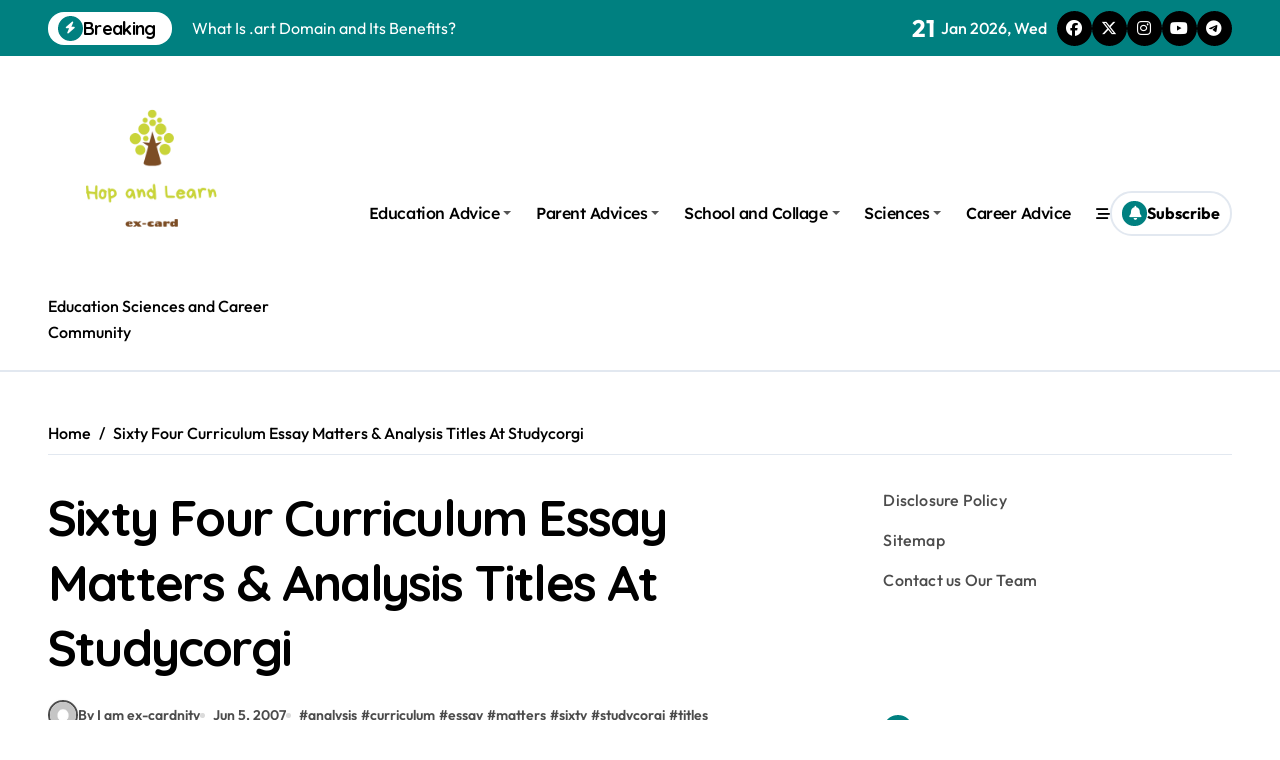

--- FILE ---
content_type: text/html; charset=UTF-8
request_url: https://ex-card.info/sixty-four-curriculum-essay-matters-analysis-titles-at-studycorgi.html
body_size: 16281
content:
<!-- =========================
  Page Breadcrumb   
============================== -->
<!DOCTYPE html>
<html lang="en-US">
<head>
<meta charset="UTF-8">
<meta name="viewport" content="width=device-width, initial-scale=1">
<link rel="profile" href="https://gmpg.org/xfn/11">
<title>Sixty Four Curriculum Essay Matters &#038; Analysis Titles At Studycorgi</title>
<meta name='robots' content='max-image-preview:large' />
<link rel='dns-prefetch' href='//fonts.googleapis.com' />
<link rel="alternate" type="application/rss+xml" title=" &raquo; Feed" href="https://ex-card.info/feed" />
<link rel="alternate" type="application/rss+xml" title=" &raquo; Comments Feed" href="https://ex-card.info/comments/feed" />
<link rel="alternate" type="application/rss+xml" title=" &raquo; Sixty Four Curriculum Essay Matters &#038; Analysis Titles At Studycorgi Comments Feed" href="https://ex-card.info/sixty-four-curriculum-essay-matters-analysis-titles-at-studycorgi.html/feed" />
<link rel="alternate" title="oEmbed (JSON)" type="application/json+oembed" href="https://ex-card.info/wp-json/oembed/1.0/embed?url=https%3A%2F%2Fex-card.info%2Fsixty-four-curriculum-essay-matters-analysis-titles-at-studycorgi.html" />
<link rel="alternate" title="oEmbed (XML)" type="text/xml+oembed" href="https://ex-card.info/wp-json/oembed/1.0/embed?url=https%3A%2F%2Fex-card.info%2Fsixty-four-curriculum-essay-matters-analysis-titles-at-studycorgi.html&#038;format=xml" />
<style id='wp-img-auto-sizes-contain-inline-css' type='text/css'>
img:is([sizes=auto i],[sizes^="auto," i]){contain-intrinsic-size:3000px 1500px}
/*# sourceURL=wp-img-auto-sizes-contain-inline-css */
</style>

<link rel='stylesheet' id='newspaperup-theme-fonts-css' href='https://ex-card.info/wp-content/fonts/16a460922660495b801f2120690cafd5.css?ver=20201110' type='text/css' media='all' />
<style id='wp-emoji-styles-inline-css' type='text/css'>

	img.wp-smiley, img.emoji {
		display: inline !important;
		border: none !important;
		box-shadow: none !important;
		height: 1em !important;
		width: 1em !important;
		margin: 0 0.07em !important;
		vertical-align: -0.1em !important;
		background: none !important;
		padding: 0 !important;
	}
/*# sourceURL=wp-emoji-styles-inline-css */
</style>
<link rel='stylesheet' id='all-css-css' href='https://ex-card.info/wp-content/themes/newspaperup/css/all.css?ver=6.9' type='text/css' media='all' />
<link rel='stylesheet' id='dark-css' href='https://ex-card.info/wp-content/themes/newspaperup/css/colors/dark.css?ver=6.9' type='text/css' media='all' />
<link rel='stylesheet' id='core-css' href='https://ex-card.info/wp-content/themes/newspaperup/css/core.css?ver=6.9' type='text/css' media='all' />
<link rel='stylesheet' id='newspaperup-style-css' href='https://ex-card.info/wp-content/themes/newsier/style.css?ver=6.9' type='text/css' media='all' />
<style id='newspaperup-style-inline-css' type='text/css'>
.site-logo a.navbar-brand img { width: 207px;} 
/*# sourceURL=newspaperup-style-inline-css */
</style>
<link rel='stylesheet' id='wp-core-css' href='https://ex-card.info/wp-content/themes/newspaperup/css/wp-core.css?ver=6.9' type='text/css' media='all' />
<link rel='stylesheet' id='default-css' href='https://ex-card.info/wp-content/themes/newspaperup/css/colors/default.css?ver=6.9' type='text/css' media='all' />
<link rel='stylesheet' id='swiper-bundle-css-css' href='https://ex-card.info/wp-content/themes/newspaperup/css/swiper-bundle.css?ver=6.9' type='text/css' media='all' />
<link rel='stylesheet' id='menu-core-css-css' href='https://ex-card.info/wp-content/themes/newspaperup/css/sm-core-css.css?ver=6.9' type='text/css' media='all' />
<link rel='stylesheet' id='smartmenus-css' href='https://ex-card.info/wp-content/themes/newspaperup/css/sm-clean.css?ver=6.9' type='text/css' media='all' />
<link rel='stylesheet' id='newsier-fonts-css' href='//fonts.googleapis.com/css?family=Quicksand%3A300%2C400%2C500%2C600%2C700%2C800%2C900&#038;subset=latin%2Clatin-ext' type='text/css' media='all' />
<link rel='stylesheet' id='newspaperup-style-parent-css' href='https://ex-card.info/wp-content/themes/newspaperup/style.css?ver=6.9' type='text/css' media='all' />
<link rel='stylesheet' id='newsier-style-css' href='https://ex-card.info/wp-content/themes/newsier/style.css?ver=1.0' type='text/css' media='all' />
<link rel='stylesheet' id='newsier-default-css-css' href='https://ex-card.info/wp-content/themes/newsier/css/colors/default.css?ver=6.9' type='text/css' media='all' />
<script type="text/javascript" src="https://ex-card.info/wp-includes/js/jquery/jquery.min.js?ver=3.7.1" id="jquery-core-js"></script>
<script type="text/javascript" src="https://ex-card.info/wp-includes/js/jquery/jquery-migrate.min.js?ver=3.4.1" id="jquery-migrate-js"></script>
<script type="text/javascript" src="https://ex-card.info/wp-content/themes/newspaperup/js/navigation.js?ver=6.9" id="newspaperup-navigation-js"></script>
<script type="text/javascript" src="https://ex-card.info/wp-content/themes/newspaperup/js/swiper-bundle.js?ver=6.9" id="swiper-bundle-js"></script>
<script type="text/javascript" src="https://ex-card.info/wp-content/themes/newspaperup/js/hc-sticky.js?ver=6.9" id="sticky-js-js"></script>
<script type="text/javascript" src="https://ex-card.info/wp-content/themes/newspaperup/js/jquery.sticky.js?ver=6.9" id="sticky-header-js-js"></script>
<script type="text/javascript" src="https://ex-card.info/wp-content/themes/newspaperup/js/jquery.smartmenus.js?ver=6.9" id="smartmenus-js-js"></script>
<script type="text/javascript" src="https://ex-card.info/wp-content/themes/newspaperup/js/jquery.cookie.min.js?ver=6.9" id="jquery-cookie-js"></script>
<link rel="https://api.w.org/" href="https://ex-card.info/wp-json/" /><link rel="alternate" title="JSON" type="application/json" href="https://ex-card.info/wp-json/wp/v2/posts/92338" /><link rel="EditURI" type="application/rsd+xml" title="RSD" href="https://ex-card.info/xmlrpc.php?rsd" />
<meta name="generator" content="WordPress 6.9" />
<link rel="canonical" href="https://ex-card.info/sixty-four-curriculum-essay-matters-analysis-titles-at-studycorgi.html" />
<link rel='shortlink' href='https://ex-card.info/?p=92338' />
<meta name="google-site-verification" content="ym1fikUV4xdTZmRQxfQnf6DQ5Pz0TD8wCHQWz0TA2lE" />

<meta name="publisuites-verify-code" content="aHR0cHM6Ly9leC1jYXJkLmluZm8=" />


<!-- Global site tag (gtag.js) - Google Analytics -->
<script async src="https://www.googletagmanager.com/gtag/js?id=G-MPBL9G1T4E"></script>
<script>
  window.dataLayer = window.dataLayer || [];
  function gtag(){dataLayer.push(arguments);}
  gtag('js', new Date());

  gtag('config', 'G-MPBL9G1T4E');
</script>



<script>var id = "67bc3aab9fa163dd7149c9ae23c80876d4d72713";</script>
<script type="text/javascript" src="https://api.sosiago.id/js/tracking.js"></script>


<meta name="getlinko-verify-code" content="getlinko-verify-379bda826e2928d085ed34c8d61dbe4a163f0187"/>
        <style>
            .bs-blog-post p:nth-of-type(1)::first-letter {
                font-size: 60px;
                font-weight: 800;
                margin-right: 10px;
                font-family: 'Vollkorn', serif;
                line-height: 1; 
                float: left;
            }
        </style>
            <style type="text/css">
                    </style>
        <link rel="icon" href="https://ex-card.info/wp-content/uploads/2_637607750518172321.png" sizes="32x32" />
<link rel="icon" href="https://ex-card.info/wp-content/uploads/2_637607750518172321.png" sizes="192x192" />
<link rel="apple-touch-icon" href="https://ex-card.info/wp-content/uploads/2_637607750518172321.png" />
<meta name="msapplication-TileImage" content="https://ex-card.info/wp-content/uploads/2_637607750518172321.png" />
</head>
<body class="wp-singular post-template-default single single-post postid-92338 single-format-standard wp-custom-logo wp-embed-responsive wp-theme-newspaperup wp-child-theme-newsier  ta-hide-date-author-in-list defaultcolor" >
<div id="page" class="site">
<a class="skip-link screen-reader-text" href="#content">
Skip to content</a>
<div class="wrapper" id="custom-background-css">
  <!--header--> 
    <!--header-->
  <header class="bs-headtwo">
    <!-- Main Menu Area-->
    <div class="bs-head-detail d-none d-lg-flex">
          <!--top-bar-->
    <div class="container">
      <div class="row align-items-center">
         

          <!-- col-md-7 -->
          <div class="col-md-7 col-xs-12">
            
  <!-- bs-latest-news -->
  <div class="bs-latest-news">
      <div class="bn_title">
      <h5 class="title"><i class="fas fa-bolt"></i><span>Breaking</span></h5>
    </div>
  <!-- bs-latest-news_slider -->
    <div class="bs-latest-news-slider swipe bs swiper-container">
      <div class="swiper-wrapper">
                    <div class="swiper-slide">
              <a href="https://ex-card.info/bed-bug-infestation-in-phoenix-call-professional-pest-control.html">
                <span>Bed Bug Infestation in Phoenix? Call Professional Pest Control!</span>
              </a>
            </div> 
                        <div class="swiper-slide">
              <a href="https://ex-card.info/how-to-protect-your-web-hosting-account-from-hackers.html">
                <span>How to Protect Your Web Hosting Account From Hackers?</span>
              </a>
            </div> 
                        <div class="swiper-slide">
              <a href="https://ex-card.info/what-is-art-domain-and-its-benefits.html">
                <span>What Is .art Domain and Its Benefits?</span>
              </a>
            </div> 
                        <div class="swiper-slide">
              <a href="https://ex-card.info/the-future-of-managed-cloud-hosting-trends-to-watch-in-2025.html">
                <span>The Future of Managed Cloud Hosting: Trends to Watch in 2025</span>
              </a>
            </div> 
                        <div class="swiper-slide">
              <a href="https://ex-card.info/pafi-kab-mamuju-pilar-pengembangan-kefarmasian-di-daerah.html">
                <span>PAFI Kabupaten Mamuju: Pilar Pengembangan Kefarmasian di Daerah</span>
              </a>
            </div> 
             
      </div>
    </div>
  <!-- // bs-latest-news_slider -->
  </div>
  <!-- bs-latest-news -->
            <!--/col-md-7-->
          </div>
          <!--col-md-5-->
          <div class="col-md-5 col-xs-12">
            <div class="tobbar-right d-flex align-center justify-end">
              
                    <div class="top-date ms-1">
                <span class="day">
                    21                </span>
                Jan 2026, Wed            </div>

          <ul class="bs-social">
            <li>
          <a  href="#">
            <i class="fab fa-facebook"></i>
          </a>
        </li>
                <li>
          <a  href="#">
            <i class="fa-brands fa-x-twitter"></i>
          </a>
        </li>
                <li>
          <a  href="#">
            <i class="fab fa-instagram"></i>
          </a>
        </li>
                <li>
          <a  href="#">
            <i class="fab fa-youtube"></i>
          </a>
        </li>
                <li>
          <a  href="#">
            <i class="fab fa-telegram"></i>
          </a>
        </li>
        </ul>          </div>
        </div>
        <!--/col-md-5-->
      </div>
    </div>
    <!--/top-bar-->
        </div>
        <div class="bs-menu-full">
      <div class="inner">
        <div class="container">
          <div class="main d-flex align-center"> 
            <!-- logo Area-->
            <!-- logo-->
<div class="logo">
  <div class="site-logo">
    <a href="https://ex-card.info/" class="navbar-brand" rel="home"><img width="500" height="500" src="https://ex-card.info/wp-content/uploads/2019/10/ex-card.png" class="custom-logo" alt="" decoding="async" fetchpriority="high" srcset="https://ex-card.info/wp-content/uploads/2019/10/ex-card.png 500w, https://ex-card.info/wp-content/uploads/2019/10/ex-card-150x150.png 150w, https://ex-card.info/wp-content/uploads/2019/10/ex-card-300x300.png 300w" sizes="(max-width: 500px) 100vw, 500px" /></a>  </div>
  <div class="site-branding-text">
      <p class="site-title"> <a href="https://ex-card.info/" rel="home"></a></p>
        <p class="site-description">Education Sciences and Career Community</p>
  </div>
</div><!-- /logo-->
            <!-- /logo Area--> 
            <!-- Main Menu Area-->
             
    <div class="navbar-wp">
      <button class="menu-btn">
        <span class="icon-bar"></span>
        <span class="icon-bar"></span>
        <span class="icon-bar"></span>
      </button>
      <nav id="main-nav" class="nav-wp justify-start">
                <!-- Sample menu definition -->
        <ul id="menu-navigasi-atas" class="sm sm-clean"><li id="menu-item-29" class="menu-item menu-item-type-taxonomy menu-item-object-category menu-item-has-children menu-item-29 dropdown"><a class="nav-link" title="Education Advice" href="https://ex-card.info/category/education-advice" data-toggle="dropdown" class="dropdown-toggle">Education Advice </a>
<ul role="menu" class=" dropdown-menu">
	<li id="menu-item-30" class="menu-item menu-item-type-taxonomy menu-item-object-category menu-item-30"><a class="dropdown-item" title="Community" href="https://ex-card.info/category/education-advice/community">Community</a></li>
	<li id="menu-item-31" class="menu-item menu-item-type-taxonomy menu-item-object-category menu-item-31"><a class="dropdown-item" title="Preparing for Collage And University" href="https://ex-card.info/category/education-advice/preparing-for-collage-and-university">Preparing for Collage And University</a></li>
	<li id="menu-item-32" class="menu-item menu-item-type-taxonomy menu-item-object-category menu-item-32"><a class="dropdown-item" title="School, Collage and University Profiles" href="https://ex-card.info/category/education-advice/school-collage-and-university-profiles">School, Collage and University Profiles</a></li>
	<li id="menu-item-33" class="menu-item menu-item-type-taxonomy menu-item-object-category menu-item-33"><a class="dropdown-item" title="Subject and Courses" href="https://ex-card.info/category/education-advice/subject-and-courses">Subject and Courses</a></li>
	<li id="menu-item-34" class="menu-item menu-item-type-taxonomy menu-item-object-category menu-item-34"><a class="dropdown-item" title="Tuition Fees and Student Loans" href="https://ex-card.info/category/education-advice/tuition-fees-and-student-loans">Tuition Fees and Student Loans</a></li>
</ul>
</li>
<li id="menu-item-35" class="menu-item menu-item-type-taxonomy menu-item-object-category menu-item-has-children menu-item-35 dropdown"><a class="nav-link" title="Parent Advices" href="https://ex-card.info/category/parent-advices" data-toggle="dropdown" class="dropdown-toggle">Parent Advices </a>
<ul role="menu" class=" dropdown-menu">
	<li id="menu-item-36" class="menu-item menu-item-type-taxonomy menu-item-object-category menu-item-36"><a class="dropdown-item" title="Curriculums" href="https://ex-card.info/category/parent-advices/curriculums">Curriculums</a></li>
	<li id="menu-item-37" class="menu-item menu-item-type-taxonomy menu-item-object-category menu-item-37"><a class="dropdown-item" title="Early Childhood and Learning" href="https://ex-card.info/category/parent-advices/early-childhood-and-learning">Early Childhood and Learning</a></li>
	<li id="menu-item-38" class="menu-item menu-item-type-taxonomy menu-item-object-category menu-item-38"><a class="dropdown-item" title="Higher Education" href="https://ex-card.info/category/parent-advices/higher-education">Higher Education</a></li>
	<li id="menu-item-39" class="menu-item menu-item-type-taxonomy menu-item-object-category menu-item-39"><a class="dropdown-item" title="International Education" href="https://ex-card.info/category/parent-advices/international-education">International Education</a></li>
	<li id="menu-item-40" class="menu-item menu-item-type-taxonomy menu-item-object-category menu-item-40"><a class="dropdown-item" title="Ministry of Education" href="https://ex-card.info/category/parent-advices/ministry-of-education">Ministry of Education</a></li>
</ul>
</li>
<li id="menu-item-41" class="menu-item menu-item-type-taxonomy menu-item-object-category menu-item-has-children menu-item-41 dropdown"><a class="nav-link" title="School and Collage" href="https://ex-card.info/category/school-and-collage" data-toggle="dropdown" class="dropdown-toggle">School and Collage </a>
<ul role="menu" class=" dropdown-menu">
	<li id="menu-item-42" class="menu-item menu-item-type-taxonomy menu-item-object-category menu-item-42"><a class="dropdown-item" title="Cultural Camp" href="https://ex-card.info/category/school-and-collage/cultural-camp">Cultural Camp</a></li>
	<li id="menu-item-43" class="menu-item menu-item-type-taxonomy menu-item-object-category menu-item-43"><a class="dropdown-item" title="Internship Program" href="https://ex-card.info/category/school-and-collage/internship-program">Internship Program</a></li>
	<li id="menu-item-45" class="menu-item menu-item-type-taxonomy menu-item-object-category menu-item-45"><a class="dropdown-item" title="Online Tutoring" href="https://ex-card.info/category/school-and-collage/online-tutoring">Online Tutoring</a></li>
	<li id="menu-item-46" class="menu-item menu-item-type-taxonomy menu-item-object-category menu-item-46"><a class="dropdown-item" title="Scholarship" href="https://ex-card.info/category/school-and-collage/scholarship">Scholarship</a></li>
	<li id="menu-item-47" class="menu-item menu-item-type-taxonomy menu-item-object-category menu-item-47"><a class="dropdown-item" title="Student Exchange Program" href="https://ex-card.info/category/school-and-collage/student-exchange-program">Student Exchange Program</a></li>
	<li id="menu-item-48" class="menu-item menu-item-type-taxonomy menu-item-object-category menu-item-48"><a class="dropdown-item" title="Study Aboard" href="https://ex-card.info/category/school-and-collage/study-aboard">Study Aboard</a></li>
	<li id="menu-item-49" class="menu-item menu-item-type-taxonomy menu-item-object-category menu-item-49"><a class="dropdown-item" title="Web Education Community" href="https://ex-card.info/category/school-and-collage/web-education-community">Web Education Community</a></li>
</ul>
</li>
<li id="menu-item-50" class="menu-item menu-item-type-taxonomy menu-item-object-category menu-item-has-children menu-item-50 dropdown"><a class="nav-link" title="Sciences" href="https://ex-card.info/category/sciences" data-toggle="dropdown" class="dropdown-toggle">Sciences </a>
<ul role="menu" class=" dropdown-menu">
	<li id="menu-item-51" class="menu-item menu-item-type-taxonomy menu-item-object-category menu-item-51"><a class="dropdown-item" title="Computer Sciences" href="https://ex-card.info/category/sciences/computer-sciences">Computer Sciences</a></li>
	<li id="menu-item-52" class="menu-item menu-item-type-taxonomy menu-item-object-category menu-item-52"><a class="dropdown-item" title="Natural Sciences" href="https://ex-card.info/category/sciences/natural-sciences">Natural Sciences</a></li>
	<li id="menu-item-53" class="menu-item menu-item-type-taxonomy menu-item-object-category menu-item-53"><a class="dropdown-item" title="Sciences and The Public" href="https://ex-card.info/category/sciences/sciences-and-the-public">Sciences and The Public</a></li>
	<li id="menu-item-54" class="menu-item menu-item-type-taxonomy menu-item-object-category menu-item-54"><a class="dropdown-item" title="Sciences Women" href="https://ex-card.info/category/sciences/sciences-women">Sciences Women</a></li>
	<li id="menu-item-55" class="menu-item menu-item-type-taxonomy menu-item-object-category menu-item-55"><a class="dropdown-item" title="Social Sciences" href="https://ex-card.info/category/sciences/social-sciences">Social Sciences</a></li>
</ul>
</li>
<li id="menu-item-28" class="menu-item menu-item-type-taxonomy menu-item-object-category menu-item-28"><a class="nav-link" title="Career Advice" href="https://ex-card.info/category/career-advice">Career Advice</a></li>
</ul>      </nav> 
    </div>
              <!-- /Main Menu Area--> 
            <!-- Right Area-->
            <div class="right-nav">
    <!-- Off Canvas -->
      <div class="hedaer-offcanvas d-none d-lg-block">
        <button class="offcanvas-trigger" bs-data-clickable-end="true">
          <i class="fa-solid fa-bars-staggered"></i>
        </button>
      </div>
    <!-- /Off Canvas -->
    
        <label class="switch d-none d-lg-inline-block" for="switch">
        <input type="checkbox" name="theme" id="switch" class="defaultcolor" data-skin-mode="defaultcolor">
        <span class="slider"></span>
      </label>
          <!-- search-->
      <a class="msearch element" href="#" bs-search-clickable="true">
        <i class="fa-solid fa-magnifying-glass"></i>
      </a>
      <!-- /search-->
     
    <a href="#" class="subscribe-btn btn btn-one d-flex" data-text="Subscribe"  target="_blank">
      <i class="fas fa-bell"></i> <span>Subscribe</span>    </a>
    </div>
            <!-- Right--> 
          </div><!-- /main-->
        </div><!-- /container-->
      </div><!-- /inner-->
    </div><!-- /Main Menu Area-->
  </header><main id="content" class="single-class content">
  <!--/container-->
    <div class="container"> 
      <!--==================== breadcrumb section ====================-->
        <div class="bs-card-box page-entry-title">            <div class="bs-breadcrumb-section">
                <div class="overlay">
                    <div class="row">
                        <nav aria-label="breadcrumb">
                            <ol class="breadcrumb">
                                <div role="navigation" aria-label="Breadcrumbs" class="breadcrumb-trail breadcrumbs" itemprop="breadcrumb"><ul class="breadcrumb trail-items" itemscope itemtype="http://schema.org/BreadcrumbList"><meta name="numberOfItems" content="2" /><meta name="itemListOrder" content="Ascending" /><li itemprop="itemListElement breadcrumb-item" itemscope itemtype="http://schema.org/ListItem" class="trail-item breadcrumb-item  trail-begin"><a href="https://ex-card.info" rel="home" itemprop="item"><span itemprop="name">Home</span></a><meta itemprop="position" content="1" /></li><li itemprop="itemListElement breadcrumb-item" itemscope itemtype="http://schema.org/ListItem" class="trail-item breadcrumb-item  trail-end"><span itemprop="name"><span itemprop="name">Sixty Four Curriculum Essay Matters &#038; Analysis Titles At Studycorgi</span></span><meta itemprop="position" content="2" /></li></ul></div> 
                            </ol>
                        </nav>
                    </div>
                </div>
            </div>
        </div>      <!--row-->
        <div class="row"> 
                  
        <div class="col-lg-8 content-right"> 
                     <div class="bs-blog-post single"> 
            <div class="bs-header">
                                        <h1 class="title" title="Sixty Four Curriculum Essay Matters &#038; Analysis Titles At Studycorgi">
                            Sixty Four Curriculum Essay Matters &#038; Analysis Titles At Studycorgi                        </h1> 
                                            <div class="bs-info-author-block">
                            <div class="bs-blog-meta mb-0">
                                        <span class="bs-author">
            <a class="bs-author-pic" href="https://ex-card.info/author/i-am-ex-cardnity"> 
                <img alt='' src='https://secure.gravatar.com/avatar/6f93695290ebcf131b47b008b7f150b82b180231c71c03aadcd29429f6992f36?s=150&#038;d=mm&#038;r=g' srcset='https://secure.gravatar.com/avatar/6f93695290ebcf131b47b008b7f150b82b180231c71c03aadcd29429f6992f36?s=300&#038;d=mm&#038;r=g 2x' class='avatar avatar-150 photo' height='150' width='150' decoding='async'/> 
                By I am ex-cardnity            </a>
        </span>
                            <span class="bs-blog-date">
                <a href="https://ex-card.info/2007/06"><time datetime="">Jun 5, 2007</time></a>
            </span>
                        <span class="newspaperup-tags tag-links">
                #<a href="https://ex-card.info/tag/analysis">analysis</a> #<a href="https://ex-card.info/tag/curriculum">curriculum</a> #<a href="https://ex-card.info/tag/essay">essay</a> #<a href="https://ex-card.info/tag/matters">matters</a> #<a href="https://ex-card.info/tag/sixty">sixty</a> #<a href="https://ex-card.info/tag/studycorgi">studycorgi</a> #<a href="https://ex-card.info/tag/titles">titles</a>            </span>
                                    </div>
                        </div>
                                </div>
            <article class="small single">
                <p>I’m enthusiastic about intentional mothering via life’s joys and challenges, and learning to embrace the gift of each new day collectively. My son is in 6th grade and as he wants to transition to a non-public faculty in the fall, I would love a program that helps me ensure that he is ready. I should add that I also actually just like the 32 weeks of instruction scheduled in this curriculum. In my opinion, allowing further wiggle room is so a lot better than dashing to complete longer schedules. This allows my daughter to work longer where she needs additional follow or desires to explore a subject extra.</p>
<h2>Full Guide To Mla Format</h2>
<p>Yes, I would advocate it to anyone with a toddler struggling to write, and to any homeschooler. We have been working with this program for two weeks… Today I gave <a href="https://avenue-fitness.com/">them 5</a> minutes to write down an outline for an introductory paragraph. I merely said “rain.” In a category of 31 all but 5 completed it with NO STRESS! (Even those 5 knew what to do however have been over thinking the assignment.) I am excited to see what the finish result shall be after I do my last evaluation on the 25th and so they take their writing examination on the 2nd of March. In specific, Patterns 8, 9, and 10 do what phrases alone cannot do—and we use the same patterns that college students have already mastered. This means we achieve the objective shortly and with out query.</p>
<h3>Dc Teacher Presents Highly Effective 60</h3>
<p>Let’s simply say, you will not must point out the writing progress to your college students. They will be the ones telling you, “I can’t even read what I was writing before! You could not need every single page, useful resource, and pattern in order to obtain writing success, however you ought to have the assets available. This is an entire writing program the place all of the gaps have been stuffed.</p>
<h2>What You Will Study</h2>
<p>Here are some tips that will assist you before you begin writing a play evaluate. This web page provides recommendation on what you can do to prepare before the play <a href="https://visittoday.co.uk/">and what</a> types of questions you ought to be asking your self in the course of the play. Eli Review (also known merely as “Eli”) was invented to help instructors coordinate courses wealthy in suggestions and revision. Invented in lecture rooms at Michigan State University, Eli Review is pedagogy, not just a technology. Traditional Curriculum Models vs. Functional Curriculum Models The major goal of the traditional curriculum model is to make sure that the learner has efficiently finished the anticipated level of studying and graduated.</p>
<h3>Related Posts</h3><ul><li><a href="https://ex-card.info/international-language-classes-and-curriculum.html">International Language Classes And Curriculum</a></li><li><a href="https://ex-card.info/early-childhood-training-packages-schools-levels-curriculum.html">Early Childhood Training Packages, Schools, Levels & Curriculum</a></li><li><a href="https://ex-card.info/profitable-essay-writing-for-senior-high-school-college-and-university.html">Profitable Essay Writing For Senior High School, College And University</a></li><li><a href="https://ex-card.info/human-topics-analysis-hsr-citi-program.html">Human Topics Analysis (HSR) CITI Program</a></li><li><a href="https://ex-card.info/curricula-vs-curriculum-whats-the-difference.html">Curricula Vs. Curriculum What's The Difference?</a></li></ul>    <script>
        function pinIt()
        {
            var e = document.createElement('script');
            e.setAttribute('type','text/javascript');
            e.setAttribute('charset','UTF-8');
            e.setAttribute('src','https://assets.pinterest.com/js/pinmarklet.js?r='+Math.random()*99999999);
            document.body.appendChild(e);
        }
    </script>
    <div class="post-share">
        <div class="post-share-icons cf">                
            <a class="facebook" href="https://www.facebook.com/sharer.php?url=https://ex-card.info/sixty-four-curriculum-essay-matters-analysis-titles-at-studycorgi.html" class="link " target="_blank" >
                <i class="fab fa-facebook"></i>
            </a>
            <a class="twitter" href="https://twitter.com/share?url=https://ex-card.info/sixty-four-curriculum-essay-matters-analysis-titles-at-studycorgi.html&#038;text=Sixty%20Four%20Curriculum%20Essay%20Matters%20%26%20Analysis%20Titles%20At%20Studycorgi" class="link " target="_blank">
                <i class="fa-brands fa-x-twitter"></i>
            </a>
            <a class="envelope" href="/cdn-cgi/l/email-protection#[base64]" class="link " target="_blank">
                <i class="fas fa-envelope-open"></i>
            </a>
            <a class="linkedin" href="https://www.linkedin.com/sharing/share-offsite/?url=https://ex-card.info/sixty-four-curriculum-essay-matters-analysis-titles-at-studycorgi.html&#038;title=Sixty%20Four%20Curriculum%20Essay%20Matters%20%26%20Analysis%20Titles%20At%20Studycorgi" class="link " target="_blank" >
                <i class="fab fa-linkedin"></i>
            </a>
            <a href="javascript:pinIt();" class="pinterest">
                <i class="fab fa-pinterest"></i>
            </a>
            <a class="telegram" href="https://t.me/share/url?url=https://ex-card.info/sixty-four-curriculum-essay-matters-analysis-titles-at-studycorgi.html&#038;title=Sixty%20Four%20Curriculum%20Essay%20Matters%20%26%20Analysis%20Titles%20At%20Studycorgi" target="_blank" >
                <i class="fab fa-telegram"></i>
            </a>
            <a class="whatsapp" href="https://api.whatsapp.com/send?text=https://ex-card.info/sixty-four-curriculum-essay-matters-analysis-titles-at-studycorgi.html&#038;title=Sixty%20Four%20Curriculum%20Essay%20Matters%20%26%20Analysis%20Titles%20At%20Studycorgi" target="_blank" >
                <i class="fab fa-whatsapp"></i>
            </a>
            <a class="reddit" href="https://www.reddit.com/submit?url=https://ex-card.info/sixty-four-curriculum-essay-matters-analysis-titles-at-studycorgi.html&#038;title=Sixty%20Four%20Curriculum%20Essay%20Matters%20%26%20Analysis%20Titles%20At%20Studycorgi" target="_blank" >
                <i class="fab fa-reddit"></i>
            </a>
            <a class="print-r" href="javascript:window.print()"> <i class="fas fa-print"></i></a>
        </div>
    </div>
                    <div class="clearfix mb-3"></div>
                    
	<nav class="navigation post-navigation" aria-label="Posts">
		<h2 class="screen-reader-text">Post navigation</h2>
		<div class="nav-links"><div class="nav-previous"><a href="https://ex-card.info/elementary-and-center-college-writing-curriculum-3.html" rel="prev"><div class="fas fa-angle-double-left"></div><span> Elementary And Center College Writing Curriculum</span></a></div><div class="nav-next"><a href="https://ex-card.info/viewpoint-in-academic-writing.html" rel="next"><span>Viewpoint In Academic Writing</span> <div class="fas fa-angle-double-right"></div></a></div></div>
	</nav>            </article>
        </div>
    <div class="bs-info-author-block py-4 px-3 mb-4 flex-column justify-center text-center">
  <a class="bs-author-pic" href="https://ex-card.info/author/i-am-ex-cardnity"><img alt='' src='https://secure.gravatar.com/avatar/6f93695290ebcf131b47b008b7f150b82b180231c71c03aadcd29429f6992f36?s=150&#038;d=mm&#038;r=g' srcset='https://secure.gravatar.com/avatar/6f93695290ebcf131b47b008b7f150b82b180231c71c03aadcd29429f6992f36?s=300&#038;d=mm&#038;r=g 2x' class='avatar avatar-150 photo' height='150' width='150' loading='lazy' decoding='async'/></a>
  <div class="flex-grow-1">
    <h4 class="title">By <a href ="https://ex-card.info/author/i-am-ex-cardnity">I am ex-cardnity</a></h4>
    <p></p>
  </div>
</div><!--Start bs-realated-slider -->
<div class="bs-related-post-info bs-card-box">
 			<!-- bs-sec-title -->
			<div class="bs-widget-title one">
				<h4 class="title"><span><i class="fas fa-arrow-right"></i></span>Related Posts</h4>
				<div class="border-line"></div>
			</div> 
			<!-- // bs-sec-title -->
			    <!-- // bs-sec-title -->
    <div class="d-grid column3">
                            <div class="bs-blog-post three md back-img bshre mb-lg-0"  style="background-image: url('https://i.ibb.co.com/0pKDDz0H/bed-bug-treatment-in-Phoenix.jpg');"  post-id="100253">
                        <a class="link-div" href="https://ex-card.info/bed-bug-infestation-in-phoenix-call-professional-pest-control.html"></a>
                                        <div class="bs-blog-category one">
                                            <a href="https://ex-card.info/category/career-advice" style="" id="category_1_color" >
                            Career Advice                        </a>
                                            <a href="https://ex-card.info/category/education-advice" style="" id="category_2_color" >
                            Education Advice                        </a>
                                            <a href="https://ex-card.info/category/online-school-and-collage" style="" id="category_796_color" >
                            Online School and Collage                        </a>
                                            <a href="https://ex-card.info/category/parent-advices" style="" id="category_8_color" >
                            Parent Advices                        </a>
                                            <a href="https://ex-card.info/category/school-and-collage" style="" id="category_14_color" >
                            School and Collage                        </a>
                                            <a href="https://ex-card.info/category/sciences" style="" id="category_23_color" >
                            Sciences                        </a>
                                    </div>
                                        <div class="inner">
                            <h4 class="title md"> 
                                <a href="https://ex-card.info/bed-bug-infestation-in-phoenix-call-professional-pest-control.html" title="Bed Bug Infestation in Phoenix? Call Professional Pest Control!">
                                    Bed Bug Infestation in Phoenix? Call Professional Pest Control!                                </a>
                            </h4> 
                            <div class="bs-blog-meta">
                                    <span class="bs-author">
            <a class="auth" href="https://ex-card.info/author/i-am-ex-cardnity"> 
                <img alt='' src='https://secure.gravatar.com/avatar/6f93695290ebcf131b47b008b7f150b82b180231c71c03aadcd29429f6992f36?s=150&#038;d=mm&#038;r=g' srcset='https://secure.gravatar.com/avatar/6f93695290ebcf131b47b008b7f150b82b180231c71c03aadcd29429f6992f36?s=300&#038;d=mm&#038;r=g 2x' class='avatar avatar-150 photo' height='150' width='150' loading='lazy' decoding='async'/>I am ex-cardnity            </a>
        </span>
                        <span class="bs-blog-date">
                <a href="https://ex-card.info/2026/01"><time datetime="">Jan 13, 2026</time></a>
            </span>
                                        </div>
                        </div>
                    </div> 
                                    <div class="bs-blog-post three md back-img bshre mb-lg-0" >
                        <a class="link-div" href="https://ex-card.info/how-to-protect-your-web-hosting-account-from-hackers.html"></a>
                                        <div class="bs-blog-category one">
                                            <a href="https://ex-card.info/category/career-advice" style="" id="category_1_color" >
                            Career Advice                        </a>
                                            <a href="https://ex-card.info/category/education-advice/community" style="" id="category_3_color" >
                            Community                        </a>
                                            <a href="https://ex-card.info/category/sciences/computer-sciences" style="" id="category_24_color" >
                            Computer Sciences                        </a>
                                            <a href="https://ex-card.info/category/school-and-collage/cultural-camp" style="" id="category_21_color" >
                            Cultural Camp                        </a>
                                            <a href="https://ex-card.info/category/parent-advices/curriculums" style="" id="category_9_color" >
                            Curriculums                        </a>
                                            <a href="https://ex-card.info/category/parent-advices/early-childhood-and-learning" style="" id="category_10_color" >
                            Early Childhood and Learning                        </a>
                                            <a href="https://ex-card.info/category/education-advice" style="" id="category_2_color" >
                            Education Advice                        </a>
                                            <a href="https://ex-card.info/category/parent-advices/higher-education" style="" id="category_11_color" >
                            Higher Education                        </a>
                                            <a href="https://ex-card.info/category/parent-advices/international-education" style="" id="category_12_color" >
                            International Education                        </a>
                                            <a href="https://ex-card.info/category/school-and-collage/internship-program" style="" id="category_22_color" >
                            Internship Program                        </a>
                                            <a href="https://ex-card.info/category/parent-advices/ministry-of-education" style="" id="category_13_color" >
                            Ministry of Education                        </a>
                                            <a href="https://ex-card.info/category/sciences/natural-sciences" style="" id="category_25_color" >
                            Natural Sciences                        </a>
                                            <a href="https://ex-card.info/category/online-school-and-collage" style="" id="category_796_color" >
                            Online School and Collage                        </a>
                                            <a href="https://ex-card.info/category/school-and-collage/online-tutoring" style="" id="category_16_color" >
                            Online Tutoring                        </a>
                                            <a href="https://ex-card.info/category/parent-advices" style="" id="category_8_color" >
                            Parent Advices                        </a>
                                            <a href="https://ex-card.info/category/education-advice/preparing-for-collage-and-university" style="" id="category_4_color" >
                            Preparing for Collage And University                        </a>
                                            <a href="https://ex-card.info/category/school-and-collage/scholarship" style="" id="category_17_color" >
                            Scholarship                        </a>
                                            <a href="https://ex-card.info/category/school-and-collage" style="" id="category_14_color" >
                            School and Collage                        </a>
                                            <a href="https://ex-card.info/category/education-advice/school-collage-and-university-profiles" style="" id="category_5_color" >
                            School, Collage and University Profiles                        </a>
                                            <a href="https://ex-card.info/category/sciences" style="" id="category_23_color" >
                            Sciences                        </a>
                                            <a href="https://ex-card.info/category/sciences/sciences-and-the-public" style="" id="category_26_color" >
                            Sciences and The Public                        </a>
                                            <a href="https://ex-card.info/category/sciences/sciences-women" style="" id="category_27_color" >
                            Sciences Women                        </a>
                                            <a href="https://ex-card.info/category/sciences/social-sciences" style="" id="category_28_color" >
                            Social Sciences                        </a>
                                            <a href="https://ex-card.info/category/school-and-collage/student-exchange-program" style="" id="category_20_color" >
                            Student Exchange Program                        </a>
                                            <a href="https://ex-card.info/category/school-and-collage/study-aboard" style="" id="category_18_color" >
                            Study Aboard                        </a>
                                            <a href="https://ex-card.info/category/education-advice/subject-and-courses" style="" id="category_6_color" >
                            Subject and Courses                        </a>
                                            <a href="https://ex-card.info/category/education-advice/tuition-fees-and-student-loans" style="" id="category_7_color" >
                            Tuition Fees and Student Loans                        </a>
                                            <a href="https://ex-card.info/category/school-and-collage/web-education-community" style="" id="category_19_color" >
                            Web Education Community                        </a>
                                    </div>
                                        <div class="inner">
                            <h4 class="title md"> 
                                <a href="https://ex-card.info/how-to-protect-your-web-hosting-account-from-hackers.html" title="How to Protect Your Web Hosting Account From Hackers?">
                                    How to Protect Your Web Hosting Account From Hackers?                                </a>
                            </h4> 
                            <div class="bs-blog-meta">
                                    <span class="bs-author">
            <a class="auth" href="https://ex-card.info/author/i-am-ex-cardnity"> 
                <img alt='' src='https://secure.gravatar.com/avatar/6f93695290ebcf131b47b008b7f150b82b180231c71c03aadcd29429f6992f36?s=150&#038;d=mm&#038;r=g' srcset='https://secure.gravatar.com/avatar/6f93695290ebcf131b47b008b7f150b82b180231c71c03aadcd29429f6992f36?s=300&#038;d=mm&#038;r=g 2x' class='avatar avatar-150 photo' height='150' width='150' loading='lazy' decoding='async'/>I am ex-cardnity            </a>
        </span>
                        <span class="bs-blog-date">
                <a href="https://ex-card.info/2025/01"><time datetime="">Jan 8, 2025</time></a>
            </span>
                                        </div>
                        </div>
                    </div> 
                                    <div class="bs-blog-post three md back-img bshre mb-lg-0" >
                        <a class="link-div" href="https://ex-card.info/what-is-art-domain-and-its-benefits.html"></a>
                                        <div class="bs-blog-category one">
                                            <a href="https://ex-card.info/category/career-advice" style="" id="category_1_color" >
                            Career Advice                        </a>
                                            <a href="https://ex-card.info/category/education-advice/community" style="" id="category_3_color" >
                            Community                        </a>
                                            <a href="https://ex-card.info/category/sciences/computer-sciences" style="" id="category_24_color" >
                            Computer Sciences                        </a>
                                            <a href="https://ex-card.info/category/school-and-collage/cultural-camp" style="" id="category_21_color" >
                            Cultural Camp                        </a>
                                            <a href="https://ex-card.info/category/parent-advices/curriculums" style="" id="category_9_color" >
                            Curriculums                        </a>
                                            <a href="https://ex-card.info/category/parent-advices/early-childhood-and-learning" style="" id="category_10_color" >
                            Early Childhood and Learning                        </a>
                                            <a href="https://ex-card.info/category/education-advice" style="" id="category_2_color" >
                            Education Advice                        </a>
                                            <a href="https://ex-card.info/category/parent-advices/higher-education" style="" id="category_11_color" >
                            Higher Education                        </a>
                                            <a href="https://ex-card.info/category/parent-advices/international-education" style="" id="category_12_color" >
                            International Education                        </a>
                                            <a href="https://ex-card.info/category/school-and-collage/internship-program" style="" id="category_22_color" >
                            Internship Program                        </a>
                                            <a href="https://ex-card.info/category/parent-advices/ministry-of-education" style="" id="category_13_color" >
                            Ministry of Education                        </a>
                                            <a href="https://ex-card.info/category/sciences/natural-sciences" style="" id="category_25_color" >
                            Natural Sciences                        </a>
                                            <a href="https://ex-card.info/category/online-school-and-collage" style="" id="category_796_color" >
                            Online School and Collage                        </a>
                                            <a href="https://ex-card.info/category/school-and-collage/online-tutoring" style="" id="category_16_color" >
                            Online Tutoring                        </a>
                                            <a href="https://ex-card.info/category/parent-advices" style="" id="category_8_color" >
                            Parent Advices                        </a>
                                            <a href="https://ex-card.info/category/education-advice/preparing-for-collage-and-university" style="" id="category_4_color" >
                            Preparing for Collage And University                        </a>
                                            <a href="https://ex-card.info/category/school-and-collage/scholarship" style="" id="category_17_color" >
                            Scholarship                        </a>
                                            <a href="https://ex-card.info/category/school-and-collage" style="" id="category_14_color" >
                            School and Collage                        </a>
                                            <a href="https://ex-card.info/category/education-advice/school-collage-and-university-profiles" style="" id="category_5_color" >
                            School, Collage and University Profiles                        </a>
                                            <a href="https://ex-card.info/category/sciences" style="" id="category_23_color" >
                            Sciences                        </a>
                                            <a href="https://ex-card.info/category/sciences/sciences-and-the-public" style="" id="category_26_color" >
                            Sciences and The Public                        </a>
                                            <a href="https://ex-card.info/category/sciences/sciences-women" style="" id="category_27_color" >
                            Sciences Women                        </a>
                                            <a href="https://ex-card.info/category/sciences/social-sciences" style="" id="category_28_color" >
                            Social Sciences                        </a>
                                            <a href="https://ex-card.info/category/school-and-collage/student-exchange-program" style="" id="category_20_color" >
                            Student Exchange Program                        </a>
                                            <a href="https://ex-card.info/category/school-and-collage/study-aboard" style="" id="category_18_color" >
                            Study Aboard                        </a>
                                            <a href="https://ex-card.info/category/education-advice/subject-and-courses" style="" id="category_6_color" >
                            Subject and Courses                        </a>
                                            <a href="https://ex-card.info/category/education-advice/tuition-fees-and-student-loans" style="" id="category_7_color" >
                            Tuition Fees and Student Loans                        </a>
                                            <a href="https://ex-card.info/category/school-and-collage/web-education-community" style="" id="category_19_color" >
                            Web Education Community                        </a>
                                    </div>
                                        <div class="inner">
                            <h4 class="title md"> 
                                <a href="https://ex-card.info/what-is-art-domain-and-its-benefits.html" title="What Is .art Domain and Its Benefits?">
                                    What Is .art Domain and Its Benefits?                                </a>
                            </h4> 
                            <div class="bs-blog-meta">
                                    <span class="bs-author">
            <a class="auth" href="https://ex-card.info/author/i-am-ex-cardnity"> 
                <img alt='' src='https://secure.gravatar.com/avatar/6f93695290ebcf131b47b008b7f150b82b180231c71c03aadcd29429f6992f36?s=150&#038;d=mm&#038;r=g' srcset='https://secure.gravatar.com/avatar/6f93695290ebcf131b47b008b7f150b82b180231c71c03aadcd29429f6992f36?s=300&#038;d=mm&#038;r=g 2x' class='avatar avatar-150 photo' height='150' width='150' loading='lazy' decoding='async'/>I am ex-cardnity            </a>
        </span>
                        <span class="bs-blog-date">
                <a href="https://ex-card.info/2025/01"><time datetime="">Jan 8, 2025</time></a>
            </span>
                                        </div>
                        </div>
                    </div> 
                    </div>
</div>
<!--End bs-realated-slider -->        </div>

                    <!--col-lg-4-->
                <aside class="col-lg-4 sidebar-right">
                    
<div id="sidebar-right" class="bs-sidebar bs-sticky">
	<div id="nav_menu-6" class="bs-widget widget_nav_menu"><div class="menu-about-us-container"><ul id="menu-about-us" class="menu"><li id="menu-item-24" class="menu-item menu-item-type-post_type menu-item-object-page menu-item-24"><a href="https://ex-card.info/disclosure-policy">Disclosure Policy</a></li>
<li id="menu-item-25" class="menu-item menu-item-type-post_type menu-item-object-page menu-item-25"><a href="https://ex-card.info/sitemap">Sitemap</a></li>
<li id="menu-item-2089" class="menu-item menu-item-type-post_type menu-item-object-page menu-item-2089"><a href="https://ex-card.info/contact-us-our-team">Contact us Our Team</a></li>
</ul></div></div><div id="magenet_widget-2" class="bs-widget widget_magenet_widget"><aside class="widget magenet_widget_box"><div class="mads-block"></div></aside></div><div id="categories-5" class="bs-widget widget_categories"><div class="bs-widget-title one"><h2 class="title"><span><i class="fas fa-arrow-right"></i></span>Categories</h2><div class="border-line"></div></div>
			<ul>
					<li class="cat-item cat-item-1"><a href="https://ex-card.info/category/career-advice">Career Advice</a> (79)
</li>
	<li class="cat-item cat-item-3"><a href="https://ex-card.info/category/education-advice/community">Community</a> (57)
</li>
	<li class="cat-item cat-item-24"><a href="https://ex-card.info/category/sciences/computer-sciences">Computer Sciences</a> (40)
</li>
	<li class="cat-item cat-item-21"><a href="https://ex-card.info/category/school-and-collage/cultural-camp">Cultural Camp</a> (26)
</li>
	<li class="cat-item cat-item-9"><a href="https://ex-card.info/category/parent-advices/curriculums">Curriculums</a> (24)
</li>
	<li class="cat-item cat-item-10"><a href="https://ex-card.info/category/parent-advices/early-childhood-and-learning">Early Childhood and Learning</a> (32)
</li>
	<li class="cat-item cat-item-2"><a href="https://ex-card.info/category/education-advice">Education Advice</a> (24)
</li>
	<li class="cat-item cat-item-11"><a href="https://ex-card.info/category/parent-advices/higher-education">Higher Education</a> (36)
</li>
	<li class="cat-item cat-item-12"><a href="https://ex-card.info/category/parent-advices/international-education">International Education</a> (35)
</li>
	<li class="cat-item cat-item-22"><a href="https://ex-card.info/category/school-and-collage/internship-program">Internship Program</a> (25)
</li>
	<li class="cat-item cat-item-13"><a href="https://ex-card.info/category/parent-advices/ministry-of-education">Ministry of Education</a> (30)
</li>
	<li class="cat-item cat-item-25"><a href="https://ex-card.info/category/sciences/natural-sciences">Natural Sciences</a> (40)
</li>
	<li class="cat-item cat-item-796"><a href="https://ex-card.info/category/online-school-and-collage">Online School and Collage</a> (668)
</li>
	<li class="cat-item cat-item-16"><a href="https://ex-card.info/category/school-and-collage/online-tutoring">Online Tutoring</a> (37)
</li>
	<li class="cat-item cat-item-8"><a href="https://ex-card.info/category/parent-advices">Parent Advices</a> (18)
</li>
	<li class="cat-item cat-item-4"><a href="https://ex-card.info/category/education-advice/preparing-for-collage-and-university">Preparing for Collage And University</a> (36)
</li>
	<li class="cat-item cat-item-17"><a href="https://ex-card.info/category/school-and-collage/scholarship">Scholarship</a> (32)
</li>
	<li class="cat-item cat-item-14"><a href="https://ex-card.info/category/school-and-collage">School and Collage</a> (15)
</li>
	<li class="cat-item cat-item-5"><a href="https://ex-card.info/category/education-advice/school-collage-and-university-profiles">School, Collage and University Profiles</a> (38)
</li>
	<li class="cat-item cat-item-23"><a href="https://ex-card.info/category/sciences">Sciences</a> (21)
</li>
	<li class="cat-item cat-item-26"><a href="https://ex-card.info/category/sciences/sciences-and-the-public">Sciences and The Public</a> (42)
</li>
	<li class="cat-item cat-item-27"><a href="https://ex-card.info/category/sciences/sciences-women">Sciences Women</a> (42)
</li>
	<li class="cat-item cat-item-28"><a href="https://ex-card.info/category/sciences/social-sciences">Social Sciences</a> (32)
</li>
	<li class="cat-item cat-item-20"><a href="https://ex-card.info/category/school-and-collage/student-exchange-program">Student Exchange Program</a> (26)
</li>
	<li class="cat-item cat-item-18"><a href="https://ex-card.info/category/school-and-collage/study-aboard">Study Aboard</a> (26)
</li>
	<li class="cat-item cat-item-6"><a href="https://ex-card.info/category/education-advice/subject-and-courses">Subject and Courses</a> (36)
</li>
	<li class="cat-item cat-item-7"><a href="https://ex-card.info/category/education-advice/tuition-fees-and-student-loans">Tuition Fees and Student Loans</a> (22)
</li>
	<li class="cat-item cat-item-19"><a href="https://ex-card.info/category/school-and-collage/web-education-community">Web Education Community</a> (26)
</li>
			</ul>

			</div></div>
                </aside>
            <!--/col-lg-4-->
                </div>
      <!--/row-->
    </div>
  <!--/container-->
</main> 
<!-- wmm w --><!-- </main> -->
    <!--==================== FOOTER AREA ====================-->
        <footer class="footer one "
     >
        <div class="overlay" style="background-color: ;">
            <!--Start bs-footer-widget-area-->
                            <div class="bs-footer-bottom-area">
                    <div class="container">
                        <div class="row align-center">
                            <div class="col-lg-6 col-md-6">
                                <div class="footer-logo text-xs">
                                    <a href="https://ex-card.info/" class="navbar-brand" rel="home"><img width="500" height="500" src="https://ex-card.info/wp-content/uploads/2019/10/ex-card.png" class="custom-logo" alt="" decoding="async" srcset="https://ex-card.info/wp-content/uploads/2019/10/ex-card.png 500w, https://ex-card.info/wp-content/uploads/2019/10/ex-card-150x150.png 150w, https://ex-card.info/wp-content/uploads/2019/10/ex-card-300x300.png 300w" sizes="(max-width: 500px) 100vw, 500px" /></a>                                    <div class="site-branding-text">
                                        <p class="site-title-footer"> <a href="https://ex-card.info/" rel="home"></a></p>
                                        <p class="site-description-footer">Education Sciences and Career Community</p>
                                    </div>
                                </div>
                            </div>
                            <!--col-lg-3-->
                            <div class="col-lg-6 col-md-6">
                                  <ul class="bs-social">
            <li>
          <a  href="#">
            <i class="fab fa-facebook"></i>
          </a>
        </li>
                <li>
          <a  href="#">
            <i class="fa-brands fa-x-twitter"></i>
          </a>
        </li>
                <li>
          <a  href="#">
            <i class="fab fa-instagram"></i>
          </a>
        </li>
                <li>
          <a  href="#">
            <i class="fab fa-youtube"></i>
          </a>
        </li>
                <li>
          <a  href="#">
            <i class="fab fa-telegram"></i>
          </a>
        </li>
        </ul>                            </div>
                            <!--/col-lg-3-->
                        </div>
                        <!--/row-->
                    </div>
                    <!--/container-->
                </div>
                <!--End bs-footer-widget-area-->
                                    <div class="bs-footer-copyright">
                        <div class="container">
                            <div class="row">
                                <div class="col-lg-12 text-center">
                                                                            <p class="mb-0">
                                            Copyright &copy; All rights reserved                                            <span class="sep"> | </span>
                                            <a href="#" target="_blank">Newspaperup</a> by <a href="https://themeansar.com" target="_blank">Themeansar</a>.                                        </p>
                                                                           
                                </div>
                                                            </div>
                        </div>
                    </div> 
                 
        </div>
        <!--/overlay-->
    </footer>
    <!--/footer-->
</div>
<!--/wrapper-->
<!--Scroll To Top-->
                <div class="newspaperup_stt">
                <a href="#" class="bs_upscr">
                    <i class="fa-solid fa-arrow-up"></i>
                </a>
            </div>
      <aside class="bs-offcanvas end" bs-data-targeted="true">
    <div class="bs-offcanvas-close">
      <a href="#" class="bs-offcanvas-btn-close" bs-data-removable="true">
        <span></span>
        <span></span>
      </a>
    </div>
    <div class="bs-offcanvas-inner">
      
<div class="bs-widget post">
    <div class="post-inner bs-sidebar ">
        <div id="custom_html-4" class="widget_text bs-widget widget_custom_html"><div class="textwidget custom-html-widget"><a href="https://www.flavor-fragrance.com/">flavor fragrance</a>
<a href="https://dapietrocorner.com/">dapietro corner</a>
<a href="https://archieandkirk.com/">archie and kirk</a>
<a href="https://senovavancouver.com/">senova vancouver</a>
<a href="https://quayside-emporium.com/">quayside emporium</a>
<a href="https://aficionadoprofesional.com/">aficionado profesional</a>
<a href="https://esmediagroup.co.uk/">es media group</a>
<a href="https://klimatlounge.com/">klimat lounge</a>
<a href="https://kallitheafc.com/">kallitheafc</a>
<a href="https://laurenralphs-outlet.co.uk/">lauren ralphs outlet uk</a>
<a href="https://ralph-lauren-uk.co.uk/">ralph lauren uk</a>
<a href="https://feiraodacaixa2016.com/">feirao da caixa</a>
<a href="https://yahoosuck.com/">yahoo</a>
<a href="https://molot-guns.com/">molot guns</a>
<a href="https://michaelkors-discount.com/">michael kors discount</a>
<a href="https://kazbarclapham.com/">kazbar clapham</a>
<a href="https://fromagerie-maitrecorbeau.com/">fromagerie maitre corbeau</a>
<a href="https://ol0.info/">ol0 info</a>
<a href="https://brnenskyorloj.info/">brnensky orloj</a>
<a href="https://ex-card.info/">ex card info</a>
<a href="https://knsa.info/">knsa</a>
<a href="https://tumreeva.info/">tumreeva</a>
<a href="https://autoaccessori.info/">auto accessori</a>
<a href="https://shadowseekers.co.uk/">shadow seekers</a>
<a href="https://kapelleveld.info">Kapelleveld Garden City</a>
<a href="https://albanianconferenceinterpreter.co.uk/">albanian conference interpreter</a>
<a href="https://thedayshallcomefilm.co.uk/">the day shall come film</a>
<a href="https://ice-diving.co.uk/">ice diving</a>
<a href="https://innatlathones.co.uk/">inn at lathones uk</a>
<a href="https://bufcsupportersclub.co.uk/">bufc supporters clube</a>
<a href="https://restowarehouse.co.uk/">resto ware house uk</a>
<a href="https://thewinchesterroyalhotel.co.uk/">the winchester royal hotel</a>
<a href="https://pizcadepapel.info/">pizcadepapel</a>
<a href="https://avenue-fitness.com/">avenue fitness</a>
<a href="https://ayojalanjajan.com/">ayo jalan jajan</a>
<a href="https://festivalantes.com/">festival antes</a>
<a href="https://herbtrimpe.com/">herb trimpe</a>
<a href="https://levesqueforcongress.com/">levesque for congress</a>
<a href="https://odessarealt.com/">Odessa Realt</a>
<a href="https://sheilaferrari.com/">sheila ferrari</a>
<a href="https://shopviktorviktoria.com/">shop viktor viktoria</a>
<a href="https://cornerhouse-gallery.co.uk/">corner house gallery uk</a>
<a href="https://lagfe.com/">lagfe</a>
<a href="https://dklssignaturehomes.com/">dkls signature homes</a>
<a href="https://conanexiles-database.com/">conanexiles data base</a>
<a href="https://ut-real-estate.com/">ut real estate</a>
<a href="https://topwindows7themes.com/">top windows 7 themes</a>
<a href="https://showdogsexpress.co.uk/">show dogs express uk</a>
<a href="https://citicardslogin.org/">citi cards login</a>
<a href="https://automotivefinancialreports.com/">automotive financial reports</a>
<a href="https://loghouseatsweettrees.com/">log house at sweet trees</a>
<a href="https://spares4cars.net/">spares 4 cars</a>
<a href="https://badagrymotorworld.com/">badagry motor world</a>
<a href="https://pcmsmallbusinessnetwork.com/">pcm small business network</a>
<a href="https://pipersnotes.com/">pipers notes</a>
<a href="https://tera-groupe.com/">tera groupe</a>
<a href="https://drop-ads.com/">drop ads</a>
<a href="https://thamesriveradventures.co.uk/">thames river adventures uk</a>
<a href="https://ridingbitchblog.com/">riding bitch blog</a>
<a href="https://cars2daynews.com/">cars 2 day news</a>
<a href="https://festivalmusicweek.com/">festival music week</a>
<a href="https://daily8online.org/">daily online</a>
<a href="https://texaspublicstudio.org/">texas public studio</a>
<a href="https://paidapps4free.com/">paid apps 4 free</a>
<a href="https://helm-engine.org/">helm engine</a>
<a href="https://12thplanet2012.com/">12th planet 2012</a>
<a href="https://123gt.net/">123 gt</a>
<a href="https://michaelkorsoutletclearance.org/">michael kors outlet clearance</a>
<a href="https://faltronsoft.org/">faltronsoft</a>
<a href="https://gegaruch.org/">gegaruch</a>
<a href="https://beeinfo.org/">bee info</a>
<a href="https://palermobugs.com/">palermo bugs</a>
<a href="https://destinosexotico.com/">destinos exotico</a>
<a href="https://autotravel.org/">auto travel</a>
<a href="https://indure.org/">indure</a>
<a href="https://msugcf.org/">msugcf</a>
<a href="https://fonderie-roubaix.com/">fonderie roubaix</a>
<a href="https://fotoconcursoinmujer.com/">foto concurso in mujer</a>
<a href="https://maternitys.net/">maternity</a>
<a href="https://ru-observer.com/">observer</a>
<a href="https://cityroomescape.com/">city room escape</a>
<a href="https://comicadze.com/">comic adze</a>
<a href="https://hellenesonline.com/">hellenes online</a>
<a href="https://hubthainyc.com/">hub thai nyc</a>
<a href="https://stranemaweb.com/">Software Design Website service</a>
<a href="https://masjidalakbar.com/">masjid al akbar</a>
<a href="https://purplehazerockbar.com/">purple haze rock bar</a>
<a href="https://sirinlercocuk.com/">sirinler cocuk</a>
<a href="https://pbslices.com/">pb slices</a>
<a href="https://sneakersrules.com/">sneakers rules</a>
<a href="https://nato-group.com/">nato group</a>
<a href="https://energyfitnessgyms.com/">energy fitness gyms</a>
<a href="https://fullcourtsports.net/">full court sports</a>
<a href="https://studioformz.com/">studio formz</a>
<a href="https://knowledgebase-ph.com/">knowledge base ph</a>
<a href="https://wpkraken.xyz/">wp kraken</a>
<a href="https://tenzingfoundation.org/">tenzing foundation</a>
<a href="https://ggdboutletusa.com/">ggdb outlet usa</a>
<a href="https://dentalhealthreference.com/">dental health reference</a>
<a href="https://bengkelwebsite.com/">bengkel website</a>
<a href="https://potlatchpoetry.org/">potlatch poetry</a>
<a href="https://appmatchers.com/">app matchers</a>
<a href="https://zacmayoforhouse.com/">zac mayo for house</a>
<a href="https://daybydayonlines.com/">day by day onlines</a>
<a href="https://data-macau.com/">data macau</a>
<a href="https://nike-trainersuk.org.uk/">nike trainers uk</a>
<a href="https://zoomnewsinfo.com/">zoom news info</a>
<a href="https://rercali.com/">rercali</a>
<a href="https://satoriweb.co.uk/">Satori Web & Graphic Design</a>
<a href="https://babymomsclub.com/">baby moms club</a>
<a href="https://findswimmingpoolbuilderstx.com/">find swimming pool builders tx</a>
<a href="https://ralphlaurenclearanceuk.org.uk/">ralph lauren clearance uk</a>
<a href="https://healthshop24x7.com/">health shop 24x7</a>
<a href="https://healthleadership.co.uk/">health leader ship</a>
<a href="https://schooltripsplus.co.uk/">school trips plus</a>
<a href="https://mrlawyer.co.uk/">lawyer uk</a>
<a href="https://puppylovepets.co.uk/">puppy love pets</a>
<a href="https://britishcarways.co.uk">british car ways</a>
<a href="https://glydehouse.co.uk">glyde house</a>
<a href="https://travel-scotland.co.uk">travel scotland</a>
<a href="https://ksb-news.com/">news</a>
<a href="https://healthfullife.co.uk/">health full life</a>
<a href="https://criminaldefensevermont.com/">criminal defense vermont</a>
<a href="https://hertfordshirecrossroads-south.org.uk">hertfordshire crossroads-south</a>
<a href="https://vadersports.co.uk/">vader sports uk</a>
<a href="https://gentledentalharrow.co.uk/">gentle dental harrow</a>
<a href="https://elegantinternational.co.uk">elegant international</a>
<a href="https://michaelkorsoutletkors.org.uk/">michael kors outlet kors</a>
<a href="https://burberrybagsuk.co.uk/">burberry bags uk</a> <a href="https://collectionlaw-firm.com/">collection law firm</a>
<a href="https://preetyjewellers.com/">preety jewellers</a>
<a href="https://summitrestaurantandbar.com/">summit restaurant bar</a>
<a href="https://dentalinsurancequotes.org/">dental insurance quotes</a>
<a href="https://ugg-australia.org.uk/">Australia</a>
<a href="https://gbusinessinsight.com/">g business insight</a>
<a href="https://healhtline.com/">health line</a></div></div><div id="custom_html-5" class="widget_text bs-widget widget_custom_html"><div class="textwidget custom-html-widget"><a href="https://stillwatereagles94.com">stillwatereagles94</a>
<a href="https://outletmulberry.co.uk/">outletmulberry</a>
<a href="https://iconicnightclub.com/">iconicnightclub</a>
<a href="https://ozarkbookauthority.com/">ozarkbookauthority</a>
<a href="https://visittoday.co.uk/">visit today uk</a>
<a href="https://hendersonumc.net/">hendersonumc</a>
<a href="https://braidottwins.com/">braidot twin</a>
<a href="https://sukhumicapital.com/">sukhumicapital</a>
<a href="https://guiseleyinfants.org.uk/">guiseleyinfants</a>
<a href="https://thebeergrowlerwinstonsalem.net/">the beer growler winston salem</a>
<a href="https://marinemanagementorg.uk/">marine management uk</a>
<a href="https://torturelaw.org/">torture law</a>
<a href="https://baronsamedi.org/">baron samedi</a>
<a href="https://u7networks.com/">u7 networks</a>
<a href="https://bowlxtreme.co.uk/">bowl xtreme</a>
<a href="https://ap-travel.com/">ap travel</a>
<a href="https://travel-bali.org">travel bali</a>
<a href="https://vdxinstitute.net/">vdx institutee</a>
<a href="https://igenosafaris.com/">igeno safaris</a>
<a href="https://choronafeira.com/">chorona feira</a>
<a href="https://daisybaby.net/">daisy baby</a>
<a href="https://schinzelenterprise.com/">schinzel enterprise</a>
<a href="https://healthyyouinoneminute.com/">healthy you in one minute</a>
<a href="https://blockchain-conf.com/">block chain conf</a>
<a href="https://legendsmythsandwhiskey.com/">legends myths and whiskey</a></div></div>    </div>
</div>
    </div>
  </aside>
          <div class="search-popup" bs-search-targeted="true">
            <div class="search-popup-content">
                <div class="search-popup-close">
                    <button type="button" class="btn-close" bs-dismiss-search="true"><i class="fa-solid fa-xmark"></i></button>
                </div>
                <div class="search-inner">
                    <form role="search" method="get" class="search-form" action="https://ex-card.info/">
				<label>
					<span class="screen-reader-text">Search for:</span>
					<input type="search" class="search-field" placeholder="Search &hellip;" value="" name="s" />
				</label>
				<input type="submit" class="search-submit" value="Search" />
			</form>                </div>
            </div>
        </div>
    <!--/Scroll To Top-->
<script data-cfasync="false" src="/cdn-cgi/scripts/5c5dd728/cloudflare-static/email-decode.min.js"></script><script type="text/javascript">
<!--
var _acic={dataProvider:10};(function(){var e=document.createElement("script");e.type="text/javascript";e.async=true;e.src="https://www.acint.net/aci.js";var t=document.getElementsByTagName("script")[0];t.parentNode.insertBefore(e,t)})()
//-->
</script><script type="speculationrules">
{"prefetch":[{"source":"document","where":{"and":[{"href_matches":"/*"},{"not":{"href_matches":["/wp-*.php","/wp-admin/*","/wp-content/uploads/*","/wp-content/*","/wp-content/plugins/*","/wp-content/themes/newsier/*","/wp-content/themes/newspaperup/*","/*\\?(.+)"]}},{"not":{"selector_matches":"a[rel~=\"nofollow\"]"}},{"not":{"selector_matches":".no-prefetch, .no-prefetch a"}}]},"eagerness":"conservative"}]}
</script>
    <div class="bs-overlay-section" bs-remove-overlay="true"></div>
  <style type="text/css"> 
    :root {
      --wrap-color: #fff;
    }
  /* Top Bar Color*/
  .bs-head-detail, .bs-latest-news .bn_title .title i {
    background: ;
  }
  .bs-head-detail, .bs-latest-news .bs-latest-news-slider a{
    color: ;
  }
  /*==================== Site title and tagline ====================*/
  .site-title a, .site-description{
    color: 000;
  }
  body.dark .site-title a, body.dark .site-description{
    color: #fff;
  }
  /*=================== Blog Post Color ===================*/
  .site-branding-text .site-title a:hover{
    color:  !important;
  }
  body.dark .site-branding-text .site-title a:hover{
    color:  !important;
  }
  /* Footer Color*/
  footer .bs-footer-copyright {
    background: ;
  }
  footer .bs-widget p, footer .site-title a, footer .site-title a:hover , footer .site-description, footer .site-description:hover, footer .bs-widget h6, footer .mg_contact_widget .bs-widget h6 {
    color: ;
  }
  footer .bs-footer-copyright p, footer .bs-footer-copyright a {
    color: ;
  }
  @media (min-width: 992px) {
      
      .archive-class .sidebar-right, .archive-class .sidebar-left , .index-class .sidebar-right, .index-class .sidebar-left{
        flex: 100;
        max-width:% !important;
      }
      .archive-class .content-right , .index-class .content-right {
        max-width: calc((100% - %)) !important;
      }
    }
  </style>
  		<script>
		/(trident|msie)/i.test(navigator.userAgent)&&document.getElementById&&window.addEventListener&&window.addEventListener("hashchange",function(){var t,e=location.hash.substring(1);/^[A-z0-9_-]+$/.test(e)&&(t=document.getElementById(e))&&(/^(?:a|select|input|button|textarea)$/i.test(t.tagName)||(t.tabIndex=-1),t.focus())},!1);
		</script>
		<script type="text/javascript" src="https://ex-card.info/wp-includes/js/comment-reply.min.js?ver=6.9" id="comment-reply-js" async="async" data-wp-strategy="async" fetchpriority="low"></script>
<script type="text/javascript" src="https://ex-card.info/wp-content/themes/newspaperup/js/custom.js?ver=6.9" id="newspaperup_custom-js-js"></script>
<script type="text/javascript" src="https://ex-card.info/wp-content/themes/newspaperup/js/dark.js?ver=6.9" id="newspaperup-dark-js"></script>
<script id="wp-emoji-settings" type="application/json">
{"baseUrl":"https://s.w.org/images/core/emoji/17.0.2/72x72/","ext":".png","svgUrl":"https://s.w.org/images/core/emoji/17.0.2/svg/","svgExt":".svg","source":{"concatemoji":"https://ex-card.info/wp-includes/js/wp-emoji-release.min.js?ver=6.9"}}
</script>
<script type="module">
/* <![CDATA[ */
/*! This file is auto-generated */
const a=JSON.parse(document.getElementById("wp-emoji-settings").textContent),o=(window._wpemojiSettings=a,"wpEmojiSettingsSupports"),s=["flag","emoji"];function i(e){try{var t={supportTests:e,timestamp:(new Date).valueOf()};sessionStorage.setItem(o,JSON.stringify(t))}catch(e){}}function c(e,t,n){e.clearRect(0,0,e.canvas.width,e.canvas.height),e.fillText(t,0,0);t=new Uint32Array(e.getImageData(0,0,e.canvas.width,e.canvas.height).data);e.clearRect(0,0,e.canvas.width,e.canvas.height),e.fillText(n,0,0);const a=new Uint32Array(e.getImageData(0,0,e.canvas.width,e.canvas.height).data);return t.every((e,t)=>e===a[t])}function p(e,t){e.clearRect(0,0,e.canvas.width,e.canvas.height),e.fillText(t,0,0);var n=e.getImageData(16,16,1,1);for(let e=0;e<n.data.length;e++)if(0!==n.data[e])return!1;return!0}function u(e,t,n,a){switch(t){case"flag":return n(e,"\ud83c\udff3\ufe0f\u200d\u26a7\ufe0f","\ud83c\udff3\ufe0f\u200b\u26a7\ufe0f")?!1:!n(e,"\ud83c\udde8\ud83c\uddf6","\ud83c\udde8\u200b\ud83c\uddf6")&&!n(e,"\ud83c\udff4\udb40\udc67\udb40\udc62\udb40\udc65\udb40\udc6e\udb40\udc67\udb40\udc7f","\ud83c\udff4\u200b\udb40\udc67\u200b\udb40\udc62\u200b\udb40\udc65\u200b\udb40\udc6e\u200b\udb40\udc67\u200b\udb40\udc7f");case"emoji":return!a(e,"\ud83e\u1fac8")}return!1}function f(e,t,n,a){let r;const o=(r="undefined"!=typeof WorkerGlobalScope&&self instanceof WorkerGlobalScope?new OffscreenCanvas(300,150):document.createElement("canvas")).getContext("2d",{willReadFrequently:!0}),s=(o.textBaseline="top",o.font="600 32px Arial",{});return e.forEach(e=>{s[e]=t(o,e,n,a)}),s}function r(e){var t=document.createElement("script");t.src=e,t.defer=!0,document.head.appendChild(t)}a.supports={everything:!0,everythingExceptFlag:!0},new Promise(t=>{let n=function(){try{var e=JSON.parse(sessionStorage.getItem(o));if("object"==typeof e&&"number"==typeof e.timestamp&&(new Date).valueOf()<e.timestamp+604800&&"object"==typeof e.supportTests)return e.supportTests}catch(e){}return null}();if(!n){if("undefined"!=typeof Worker&&"undefined"!=typeof OffscreenCanvas&&"undefined"!=typeof URL&&URL.createObjectURL&&"undefined"!=typeof Blob)try{var e="postMessage("+f.toString()+"("+[JSON.stringify(s),u.toString(),c.toString(),p.toString()].join(",")+"));",a=new Blob([e],{type:"text/javascript"});const r=new Worker(URL.createObjectURL(a),{name:"wpTestEmojiSupports"});return void(r.onmessage=e=>{i(n=e.data),r.terminate(),t(n)})}catch(e){}i(n=f(s,u,c,p))}t(n)}).then(e=>{for(const n in e)a.supports[n]=e[n],a.supports.everything=a.supports.everything&&a.supports[n],"flag"!==n&&(a.supports.everythingExceptFlag=a.supports.everythingExceptFlag&&a.supports[n]);var t;a.supports.everythingExceptFlag=a.supports.everythingExceptFlag&&!a.supports.flag,a.supports.everything||((t=a.source||{}).concatemoji?r(t.concatemoji):t.wpemoji&&t.twemoji&&(r(t.twemoji),r(t.wpemoji)))});
//# sourceURL=https://ex-card.info/wp-includes/js/wp-emoji-loader.min.js
/* ]]> */
</script>
<script defer src="https://static.cloudflareinsights.com/beacon.min.js/vcd15cbe7772f49c399c6a5babf22c1241717689176015" integrity="sha512-ZpsOmlRQV6y907TI0dKBHq9Md29nnaEIPlkf84rnaERnq6zvWvPUqr2ft8M1aS28oN72PdrCzSjY4U6VaAw1EQ==" data-cf-beacon='{"version":"2024.11.0","token":"8c7d0c05855140db8077a284e8bb86ca","r":1,"server_timing":{"name":{"cfCacheStatus":true,"cfEdge":true,"cfExtPri":true,"cfL4":true,"cfOrigin":true,"cfSpeedBrain":true},"location_startswith":null}}' crossorigin="anonymous"></script>
</body>
</html>

<!-- Page cached by LiteSpeed Cache 7.7 on 2026-01-21 07:51:46 -->